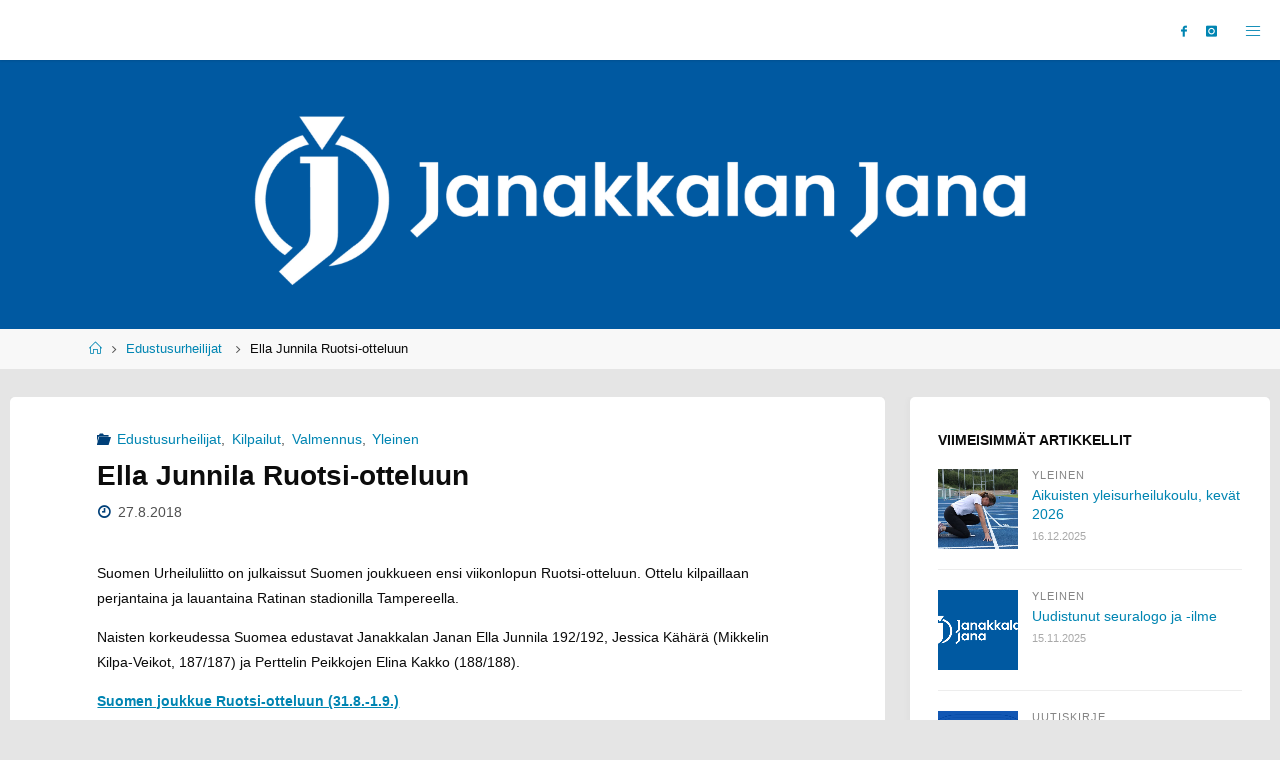

--- FILE ---
content_type: text/html; charset=UTF-8
request_url: https://www.janakkalanjana.info/ella-junnila-ruotsi-otteluun/
body_size: 15242
content:
<!DOCTYPE html>
<html lang="fi">
<head>
<meta name="viewport" content="width=device-width, user-scalable=yes, initial-scale=1.0">
<meta http-equiv="X-UA-Compatible" content="IE=edge" /><meta charset="UTF-8">
<link rel="profile" href="http://gmpg.org/xfn/11">
<title>Ella Junnila Ruotsi-otteluun &#8211; Janakkalan Jana ry Yleisurheilu</title>
<meta name='robots' content='max-image-preview:large' />
<link rel='dns-prefetch' href='//stats.wp.com' />
<link rel='dns-prefetch' href='//fonts.googleapis.com' />
<link rel="alternate" type="application/rss+xml" title="Janakkalan Jana ry Yleisurheilu &raquo; syöte" href="https://www.janakkalanjana.info/feed/" />
<link rel="alternate" type="application/rss+xml" title="Janakkalan Jana ry Yleisurheilu &raquo; kommenttien syöte" href="https://www.janakkalanjana.info/comments/feed/" />
<script id="wpp-js" src="https://www.janakkalanjana.info/wp-content/plugins/wordpress-popular-posts/assets/js/wpp.min.js?ver=7.3.6" data-sampling="0" data-sampling-rate="100" data-api-url="https://www.janakkalanjana.info/wp-json/wordpress-popular-posts" data-post-id="2238" data-token="7de00e40f5" data-lang="0" data-debug="0"></script>
<link rel="alternate" title="oEmbed (JSON)" type="application/json+oembed" href="https://www.janakkalanjana.info/wp-json/oembed/1.0/embed?url=https%3A%2F%2Fwww.janakkalanjana.info%2Fella-junnila-ruotsi-otteluun%2F" />
<link rel="alternate" title="oEmbed (XML)" type="text/xml+oembed" href="https://www.janakkalanjana.info/wp-json/oembed/1.0/embed?url=https%3A%2F%2Fwww.janakkalanjana.info%2Fella-junnila-ruotsi-otteluun%2F&#038;format=xml" />
<style id='wp-img-auto-sizes-contain-inline-css'>
img:is([sizes=auto i],[sizes^="auto," i]){contain-intrinsic-size:3000px 1500px}
/*# sourceURL=wp-img-auto-sizes-contain-inline-css */
</style>
<link rel='stylesheet' id='fluidaplus-shortcodes-css' href='https://www.janakkalanjana.info/wp-content/themes/fluida-plus/plus/resources/shortcodes.css?ver=1.8.8' media='all' />
<link rel='stylesheet' id='dashicons-css' href='https://www.janakkalanjana.info/wp-includes/css/dashicons.min.css?ver=6.9' media='all' />
<link rel='stylesheet' id='post-views-counter-frontend-css' href='https://www.janakkalanjana.info/wp-content/plugins/post-views-counter/css/frontend.css?ver=1.7.0' media='all' />
<style id='wp-emoji-styles-inline-css'>

	img.wp-smiley, img.emoji {
		display: inline !important;
		border: none !important;
		box-shadow: none !important;
		height: 1em !important;
		width: 1em !important;
		margin: 0 0.07em !important;
		vertical-align: -0.1em !important;
		background: none !important;
		padding: 0 !important;
	}
/*# sourceURL=wp-emoji-styles-inline-css */
</style>
<style id='wp-block-library-inline-css'>
:root{--wp-block-synced-color:#7a00df;--wp-block-synced-color--rgb:122,0,223;--wp-bound-block-color:var(--wp-block-synced-color);--wp-editor-canvas-background:#ddd;--wp-admin-theme-color:#007cba;--wp-admin-theme-color--rgb:0,124,186;--wp-admin-theme-color-darker-10:#006ba1;--wp-admin-theme-color-darker-10--rgb:0,107,160.5;--wp-admin-theme-color-darker-20:#005a87;--wp-admin-theme-color-darker-20--rgb:0,90,135;--wp-admin-border-width-focus:2px}@media (min-resolution:192dpi){:root{--wp-admin-border-width-focus:1.5px}}.wp-element-button{cursor:pointer}:root .has-very-light-gray-background-color{background-color:#eee}:root .has-very-dark-gray-background-color{background-color:#313131}:root .has-very-light-gray-color{color:#eee}:root .has-very-dark-gray-color{color:#313131}:root .has-vivid-green-cyan-to-vivid-cyan-blue-gradient-background{background:linear-gradient(135deg,#00d084,#0693e3)}:root .has-purple-crush-gradient-background{background:linear-gradient(135deg,#34e2e4,#4721fb 50%,#ab1dfe)}:root .has-hazy-dawn-gradient-background{background:linear-gradient(135deg,#faaca8,#dad0ec)}:root .has-subdued-olive-gradient-background{background:linear-gradient(135deg,#fafae1,#67a671)}:root .has-atomic-cream-gradient-background{background:linear-gradient(135deg,#fdd79a,#004a59)}:root .has-nightshade-gradient-background{background:linear-gradient(135deg,#330968,#31cdcf)}:root .has-midnight-gradient-background{background:linear-gradient(135deg,#020381,#2874fc)}:root{--wp--preset--font-size--normal:16px;--wp--preset--font-size--huge:42px}.has-regular-font-size{font-size:1em}.has-larger-font-size{font-size:2.625em}.has-normal-font-size{font-size:var(--wp--preset--font-size--normal)}.has-huge-font-size{font-size:var(--wp--preset--font-size--huge)}:root .has-text-align-center{text-align:center}:root .has-text-align-left{text-align:left}:root .has-text-align-right{text-align:right}.has-fit-text{white-space:nowrap!important}#end-resizable-editor-section{display:none}.aligncenter{clear:both}.items-justified-left{justify-content:flex-start}.items-justified-center{justify-content:center}.items-justified-right{justify-content:flex-end}.items-justified-space-between{justify-content:space-between}.screen-reader-text{word-wrap:normal!important;border:0;clip-path:inset(50%);height:1px;margin:-1px;overflow:hidden;padding:0;position:absolute;width:1px}.screen-reader-text:focus{background-color:#ddd;clip-path:none;color:#444;display:block;font-size:1em;height:auto;left:5px;line-height:normal;padding:15px 23px 14px;text-decoration:none;top:5px;width:auto;z-index:100000}html :where(.has-border-color){border-style:solid}html :where([style*=border-top-color]){border-top-style:solid}html :where([style*=border-right-color]){border-right-style:solid}html :where([style*=border-bottom-color]){border-bottom-style:solid}html :where([style*=border-left-color]){border-left-style:solid}html :where([style*=border-width]){border-style:solid}html :where([style*=border-top-width]){border-top-style:solid}html :where([style*=border-right-width]){border-right-style:solid}html :where([style*=border-bottom-width]){border-bottom-style:solid}html :where([style*=border-left-width]){border-left-style:solid}html :where(img[class*=wp-image-]){height:auto;max-width:100%}:where(figure){margin:0 0 1em}html :where(.is-position-sticky){--wp-admin--admin-bar--position-offset:var(--wp-admin--admin-bar--height,0px)}@media screen and (max-width:600px){html :where(.is-position-sticky){--wp-admin--admin-bar--position-offset:0px}}

/*# sourceURL=wp-block-library-inline-css */
</style><style id='global-styles-inline-css'>
:root{--wp--preset--aspect-ratio--square: 1;--wp--preset--aspect-ratio--4-3: 4/3;--wp--preset--aspect-ratio--3-4: 3/4;--wp--preset--aspect-ratio--3-2: 3/2;--wp--preset--aspect-ratio--2-3: 2/3;--wp--preset--aspect-ratio--16-9: 16/9;--wp--preset--aspect-ratio--9-16: 9/16;--wp--preset--color--black: #000000;--wp--preset--color--cyan-bluish-gray: #abb8c3;--wp--preset--color--white: #ffffff;--wp--preset--color--pale-pink: #f78da7;--wp--preset--color--vivid-red: #cf2e2e;--wp--preset--color--luminous-vivid-orange: #ff6900;--wp--preset--color--luminous-vivid-amber: #fcb900;--wp--preset--color--light-green-cyan: #7bdcb5;--wp--preset--color--vivid-green-cyan: #00d084;--wp--preset--color--pale-cyan-blue: #8ed1fc;--wp--preset--color--vivid-cyan-blue: #0693e3;--wp--preset--color--vivid-purple: #9b51e0;--wp--preset--color--accent-1: #0085b2;--wp--preset--color--accent-2: #004079;--wp--preset--color--headings: #333;--wp--preset--color--sitetext: #0c0c0c;--wp--preset--color--sitebg: #fff;--wp--preset--gradient--vivid-cyan-blue-to-vivid-purple: linear-gradient(135deg,rgb(6,147,227) 0%,rgb(155,81,224) 100%);--wp--preset--gradient--light-green-cyan-to-vivid-green-cyan: linear-gradient(135deg,rgb(122,220,180) 0%,rgb(0,208,130) 100%);--wp--preset--gradient--luminous-vivid-amber-to-luminous-vivid-orange: linear-gradient(135deg,rgb(252,185,0) 0%,rgb(255,105,0) 100%);--wp--preset--gradient--luminous-vivid-orange-to-vivid-red: linear-gradient(135deg,rgb(255,105,0) 0%,rgb(207,46,46) 100%);--wp--preset--gradient--very-light-gray-to-cyan-bluish-gray: linear-gradient(135deg,rgb(238,238,238) 0%,rgb(169,184,195) 100%);--wp--preset--gradient--cool-to-warm-spectrum: linear-gradient(135deg,rgb(74,234,220) 0%,rgb(151,120,209) 20%,rgb(207,42,186) 40%,rgb(238,44,130) 60%,rgb(251,105,98) 80%,rgb(254,248,76) 100%);--wp--preset--gradient--blush-light-purple: linear-gradient(135deg,rgb(255,206,236) 0%,rgb(152,150,240) 100%);--wp--preset--gradient--blush-bordeaux: linear-gradient(135deg,rgb(254,205,165) 0%,rgb(254,45,45) 50%,rgb(107,0,62) 100%);--wp--preset--gradient--luminous-dusk: linear-gradient(135deg,rgb(255,203,112) 0%,rgb(199,81,192) 50%,rgb(65,88,208) 100%);--wp--preset--gradient--pale-ocean: linear-gradient(135deg,rgb(255,245,203) 0%,rgb(182,227,212) 50%,rgb(51,167,181) 100%);--wp--preset--gradient--electric-grass: linear-gradient(135deg,rgb(202,248,128) 0%,rgb(113,206,126) 100%);--wp--preset--gradient--midnight: linear-gradient(135deg,rgb(2,3,129) 0%,rgb(40,116,252) 100%);--wp--preset--font-size--small: 8px;--wp--preset--font-size--medium: 20px;--wp--preset--font-size--large: 22px;--wp--preset--font-size--x-large: 42px;--wp--preset--font-size--normal: 14px;--wp--preset--font-size--larger: 35px;--wp--preset--spacing--20: 0.44rem;--wp--preset--spacing--30: 0.67rem;--wp--preset--spacing--40: 1rem;--wp--preset--spacing--50: 1.5rem;--wp--preset--spacing--60: 2.25rem;--wp--preset--spacing--70: 3.38rem;--wp--preset--spacing--80: 5.06rem;--wp--preset--shadow--natural: 6px 6px 9px rgba(0, 0, 0, 0.2);--wp--preset--shadow--deep: 12px 12px 50px rgba(0, 0, 0, 0.4);--wp--preset--shadow--sharp: 6px 6px 0px rgba(0, 0, 0, 0.2);--wp--preset--shadow--outlined: 6px 6px 0px -3px rgb(255, 255, 255), 6px 6px rgb(0, 0, 0);--wp--preset--shadow--crisp: 6px 6px 0px rgb(0, 0, 0);}:where(.is-layout-flex){gap: 0.5em;}:where(.is-layout-grid){gap: 0.5em;}body .is-layout-flex{display: flex;}.is-layout-flex{flex-wrap: wrap;align-items: center;}.is-layout-flex > :is(*, div){margin: 0;}body .is-layout-grid{display: grid;}.is-layout-grid > :is(*, div){margin: 0;}:where(.wp-block-columns.is-layout-flex){gap: 2em;}:where(.wp-block-columns.is-layout-grid){gap: 2em;}:where(.wp-block-post-template.is-layout-flex){gap: 1.25em;}:where(.wp-block-post-template.is-layout-grid){gap: 1.25em;}.has-black-color{color: var(--wp--preset--color--black) !important;}.has-cyan-bluish-gray-color{color: var(--wp--preset--color--cyan-bluish-gray) !important;}.has-white-color{color: var(--wp--preset--color--white) !important;}.has-pale-pink-color{color: var(--wp--preset--color--pale-pink) !important;}.has-vivid-red-color{color: var(--wp--preset--color--vivid-red) !important;}.has-luminous-vivid-orange-color{color: var(--wp--preset--color--luminous-vivid-orange) !important;}.has-luminous-vivid-amber-color{color: var(--wp--preset--color--luminous-vivid-amber) !important;}.has-light-green-cyan-color{color: var(--wp--preset--color--light-green-cyan) !important;}.has-vivid-green-cyan-color{color: var(--wp--preset--color--vivid-green-cyan) !important;}.has-pale-cyan-blue-color{color: var(--wp--preset--color--pale-cyan-blue) !important;}.has-vivid-cyan-blue-color{color: var(--wp--preset--color--vivid-cyan-blue) !important;}.has-vivid-purple-color{color: var(--wp--preset--color--vivid-purple) !important;}.has-black-background-color{background-color: var(--wp--preset--color--black) !important;}.has-cyan-bluish-gray-background-color{background-color: var(--wp--preset--color--cyan-bluish-gray) !important;}.has-white-background-color{background-color: var(--wp--preset--color--white) !important;}.has-pale-pink-background-color{background-color: var(--wp--preset--color--pale-pink) !important;}.has-vivid-red-background-color{background-color: var(--wp--preset--color--vivid-red) !important;}.has-luminous-vivid-orange-background-color{background-color: var(--wp--preset--color--luminous-vivid-orange) !important;}.has-luminous-vivid-amber-background-color{background-color: var(--wp--preset--color--luminous-vivid-amber) !important;}.has-light-green-cyan-background-color{background-color: var(--wp--preset--color--light-green-cyan) !important;}.has-vivid-green-cyan-background-color{background-color: var(--wp--preset--color--vivid-green-cyan) !important;}.has-pale-cyan-blue-background-color{background-color: var(--wp--preset--color--pale-cyan-blue) !important;}.has-vivid-cyan-blue-background-color{background-color: var(--wp--preset--color--vivid-cyan-blue) !important;}.has-vivid-purple-background-color{background-color: var(--wp--preset--color--vivid-purple) !important;}.has-black-border-color{border-color: var(--wp--preset--color--black) !important;}.has-cyan-bluish-gray-border-color{border-color: var(--wp--preset--color--cyan-bluish-gray) !important;}.has-white-border-color{border-color: var(--wp--preset--color--white) !important;}.has-pale-pink-border-color{border-color: var(--wp--preset--color--pale-pink) !important;}.has-vivid-red-border-color{border-color: var(--wp--preset--color--vivid-red) !important;}.has-luminous-vivid-orange-border-color{border-color: var(--wp--preset--color--luminous-vivid-orange) !important;}.has-luminous-vivid-amber-border-color{border-color: var(--wp--preset--color--luminous-vivid-amber) !important;}.has-light-green-cyan-border-color{border-color: var(--wp--preset--color--light-green-cyan) !important;}.has-vivid-green-cyan-border-color{border-color: var(--wp--preset--color--vivid-green-cyan) !important;}.has-pale-cyan-blue-border-color{border-color: var(--wp--preset--color--pale-cyan-blue) !important;}.has-vivid-cyan-blue-border-color{border-color: var(--wp--preset--color--vivid-cyan-blue) !important;}.has-vivid-purple-border-color{border-color: var(--wp--preset--color--vivid-purple) !important;}.has-vivid-cyan-blue-to-vivid-purple-gradient-background{background: var(--wp--preset--gradient--vivid-cyan-blue-to-vivid-purple) !important;}.has-light-green-cyan-to-vivid-green-cyan-gradient-background{background: var(--wp--preset--gradient--light-green-cyan-to-vivid-green-cyan) !important;}.has-luminous-vivid-amber-to-luminous-vivid-orange-gradient-background{background: var(--wp--preset--gradient--luminous-vivid-amber-to-luminous-vivid-orange) !important;}.has-luminous-vivid-orange-to-vivid-red-gradient-background{background: var(--wp--preset--gradient--luminous-vivid-orange-to-vivid-red) !important;}.has-very-light-gray-to-cyan-bluish-gray-gradient-background{background: var(--wp--preset--gradient--very-light-gray-to-cyan-bluish-gray) !important;}.has-cool-to-warm-spectrum-gradient-background{background: var(--wp--preset--gradient--cool-to-warm-spectrum) !important;}.has-blush-light-purple-gradient-background{background: var(--wp--preset--gradient--blush-light-purple) !important;}.has-blush-bordeaux-gradient-background{background: var(--wp--preset--gradient--blush-bordeaux) !important;}.has-luminous-dusk-gradient-background{background: var(--wp--preset--gradient--luminous-dusk) !important;}.has-pale-ocean-gradient-background{background: var(--wp--preset--gradient--pale-ocean) !important;}.has-electric-grass-gradient-background{background: var(--wp--preset--gradient--electric-grass) !important;}.has-midnight-gradient-background{background: var(--wp--preset--gradient--midnight) !important;}.has-small-font-size{font-size: var(--wp--preset--font-size--small) !important;}.has-medium-font-size{font-size: var(--wp--preset--font-size--medium) !important;}.has-large-font-size{font-size: var(--wp--preset--font-size--large) !important;}.has-x-large-font-size{font-size: var(--wp--preset--font-size--x-large) !important;}
/*# sourceURL=global-styles-inline-css */
</style>

<style id='classic-theme-styles-inline-css'>
.wp-block-button__link{background-color:#32373c;border-radius:9999px;box-shadow:none;color:#fff;font-size:1.125em;padding:calc(.667em + 2px) calc(1.333em + 2px);text-decoration:none}.wp-block-file__button{background:#32373c;color:#fff}.wp-block-accordion-heading{margin:0}.wp-block-accordion-heading__toggle{background-color:inherit!important;color:inherit!important}.wp-block-accordion-heading__toggle:not(:focus-visible){outline:none}.wp-block-accordion-heading__toggle:focus,.wp-block-accordion-heading__toggle:hover{background-color:inherit!important;border:none;box-shadow:none;color:inherit;padding:var(--wp--preset--spacing--20,1em) 0;text-decoration:none}.wp-block-accordion-heading__toggle:focus-visible{outline:auto;outline-offset:0}
/*# sourceURL=https://www.janakkalanjana.info/wp-content/plugins/gutenberg/build/styles/block-library/classic.css */
</style>
<link rel='stylesheet' id='bu-navigation-block-frontend-style-css' href='https://www.janakkalanjana.info/wp-content/plugins/bu-navigation/src/block-frontend.css?ver=1.3.4' media='all' />
<link rel='stylesheet' id='contact-form-7-css' href='https://www.janakkalanjana.info/wp-content/plugins/contact-form-7/includes/css/styles.css?ver=6.1.4' media='all' />
<link rel='stylesheet' id='page-list-style-css' href='https://www.janakkalanjana.info/wp-content/plugins/page-list/css/page-list.css?ver=5.9' media='all' />
<link rel='stylesheet' id='wc-shortcodes-style-css' href='https://www.janakkalanjana.info/wp-content/plugins/wc-shortcodes/public/assets/css/style.css?ver=3.46' media='all' />
<link rel='stylesheet' id='wordpress-popular-posts-css-css' href='https://www.janakkalanjana.info/wp-content/plugins/wordpress-popular-posts/assets/css/wpp.css?ver=7.3.6' media='all' />
<link rel='stylesheet' id='fluida-themefonts-css' href='https://www.janakkalanjana.info/wp-content/themes/fluida-plus/resources/fonts/fontfaces.css?ver=1.8.8' media='all' />
<link rel='stylesheet' id='fluida-googlefonts-css' href='//fonts.googleapis.com/css?family=Open+Sans+Condensed%3A300%7COpen+Sans+Condensed%3A700%2C300&#038;ver=1.8.8' media='all' />
<link rel='stylesheet' id='fluida-main-css' href='https://www.janakkalanjana.info/wp-content/themes/fluida-plus/style.css?ver=1.8.8' media='all' />
<style id='fluida-main-inline-css'>
 #site-header-main-inside, #container, #colophon-inside, #footer-inside, #breadcrumbs-container-inside, #wp-custom-header { margin: 0 auto; max-width: 1920px; } #site-header-main { left: 0; right: 0; } #primary { width: 280px; } #secondary { width: 360px; } #container.one-column { } #container.two-columns-right #secondary { float: right; } #container.two-columns-right .main, .two-columns-right #breadcrumbs { width: calc( 98% - 360px ); float: left; } #container.two-columns-left #primary { float: left; } #container.two-columns-left .main, .two-columns-left #breadcrumbs { width: calc( 98% - 280px ); float: right; } #container.three-columns-right #primary, #container.three-columns-left #primary, #container.three-columns-sided #primary { float: left; } #container.three-columns-right #secondary, #container.three-columns-left #secondary, #container.three-columns-sided #secondary { float: left; } #container.three-columns-right #primary, #container.three-columns-left #secondary { margin-left: 2%; margin-right: 2%; } #container.three-columns-right .main, .three-columns-right #breadcrumbs { width: calc( 96% - 640px ); float: left; } #container.three-columns-left .main, .three-columns-left #breadcrumbs { width: calc( 96% - 640px ); float: right; } #container.three-columns-sided #secondary { float: right; } #container.three-columns-sided .main, .three-columns-sided #breadcrumbs { width: calc( 96% - 640px ); float: right; margin: 0 calc( 2% + 360px ) 0 -1920px; } #site-text { clip: rect(1px, 1px, 1px, 1px); height: 1px; overflow: hidden; position: absolute !important; width: 1px; word-wrap: normal !important; } html { font-family: Geneva, sans-serif; font-size: 14px; font-weight: 400; line-height: 1.8; } #site-title { font-family: Geneva, sans-serif; font-size: 130%; font-weight: 300; } #access ul li a { font-family: Open Sans Condensed; font-size: 115%; font-weight: 700; } #access i.search-icon { ; } .widget-title { font-family: Geneva, sans-serif; font-size: 100%; font-weight: 700; } .widget-container { font-family: Geneva, sans-serif; font-size: 100%; font-weight: 300; } .entry-title, #reply-title, .woocommerce .main .page-title, .woocommerce .main .entry-title { font-family: Geneva, sans-serif; font-size: 200%; font-weight: 700; } .content-masonry .entry-title { font-size: 150%; } h1 { font-size: 3.495em; } h2 { font-size: 3.09em; } h3 { font-size: 2.685em; } h4 { font-size: 2.28em; } h5 { font-size: 1.875em; } h6 { font-size: 1.47em; } h1, h2, h3, h4, h5, h6 { font-family: Geneva, sans-serif; font-weight: 700; } .lp-staticslider .staticslider-caption-title, .seriousslider.seriousslider-theme .seriousslider-caption-title { font-family: Geneva, sans-serif; } body { color: #0c0c0c; background-color: #e5e5e5; } #site-header-main, #site-header-main-inside, #access ul li a, #access ul ul, #access::after { background-color: #ffffff; } #access .menu-main-search .searchform { border-color: #004079; background-color: #004079; } .menu-search-animated .searchform input[type="search"], .menu-search-animated .searchform input[type="search"]:focus { color: #ffffff; } #header a { color: #0085b2; } #access > div > ul > li, #access > div > ul > li > a { color: #004079; } #access ul.sub-menu li a, #access ul.children li a { color: #004079; } #access ul.sub-menu li:hover > a, #access ul.children li:hover > a { background-color: rgba(0,64,121,0.1); } #access > div > ul > li:hover > a { color: #ffffff; } #access ul > li.current_page_item > a, #access ul > li.current-menu-item > a, #access ul > li.current_page_ancestor > a, #access ul > li.current-menu-ancestor > a, #access .sub-menu, #access .children { border-top-color: #004079; } #access ul ul ul { border-left-color: rgba(0,64,121,0.5); } #access > div > ul > li:hover > a { background-color: #004079; } #access ul.children > li.current_page_item > a, #access ul.sub-menu > li.current-menu-item > a, #access ul.children > li.current_page_ancestor > a, #access ul.sub-menu > li.current-menu-ancestor > a { border-color: #004079; } .searchform .searchsubmit, .searchform:hover input[type="search"], .searchform input[type="search"]:focus { color: #fff; background-color: transparent; } .searchform::after, .searchform input[type="search"]:focus, .searchform .searchsubmit:hover { background-color: #0085b2; } article.hentry, #primary, .searchform, .main > div:not(#content-masonry), .main > header, .main > nav#nav-below, .pagination span, .pagination a, #nav-old-below .nav-previous, #nav-old-below .nav-next { background-color: #fff; } #breadcrumbs-container { background-color: #f8f8f8;} #secondary { background-color: #ffffff; } #colophon, #footer { background-color: #004079; color: #000000; } span.entry-format { color: #0085b2; } .format-aside { border-top-color: #e5e5e5; } article.hentry .post-thumbnail-container { background-color: rgba(12,12,12,0.15); } .entry-content blockquote::before, .entry-content blockquote::after { color: rgba(12,12,12,0.1); } .entry-content h1, .entry-content h2, .entry-content h3, .entry-content h4, .lp-text-content h1, .lp-text-content h2, .lp-text-content h3, .lp-text-content h4 { color: #333; } a { color: #0085b2; } a:hover, .entry-meta span a:hover, .comments-link a:hover { color: #004079; } #footer a, .page-title strong { color: #0085b2; } #footer a:hover, #site-title a:hover span { color: #004079; } #access > div > ul > li.menu-search-animated:hover i { color: #ffffff; } .continue-reading-link { color: #fff; background-color: #004079} .continue-reading-link:before { background-color: #0085b2} .continue-reading-link:hover { color: #fff; } header.pad-container { border-top-color: #0085b2; } article.sticky:after { background-color: rgba(0,133,178,1); } .socials a:before { color: #0085b2; } .socials a:hover:before { color: #004079; } .fluida-normalizedtags #content .tagcloud a { color: #fff; background-color: #0085b2; } .fluida-normalizedtags #content .tagcloud a:hover { background-color: #004079; } #toTop .icon-back2top:before { color: #0085b2; } #toTop:hover .icon-back2top:before { color: #004079; } .entry-meta .icon-metas:before { color: #004079; } .page-link a:hover { border-top-color: #004079; } #site-title span a span:nth-child(1) { background-color: #0085b2; color: #ffffff; width: 1.4em; margin-right: .1em; text-align: center; line-height: 1.4; font-weight: 300; } #site-title span a:hover span:nth-child(1) { background-color: #004079; } .fluida-caption-one .main .wp-caption .wp-caption-text { border-bottom-color: #eeeeee; } .fluida-caption-two .main .wp-caption .wp-caption-text { background-color: #f5f5f5; } .fluida-image-one .entry-content img[class*="align"], .fluida-image-one .entry-summary img[class*="align"], .fluida-image-two .entry-content img[class*='align'], .fluida-image-two .entry-summary img[class*='align'] { border-color: #eeeeee; } .fluida-image-five .entry-content img[class*='align'], .fluida-image-five .entry-summary img[class*='align'] { border-color: #0085b2; } /* diffs */ span.edit-link a.post-edit-link, span.edit-link a.post-edit-link:hover, span.edit-link .icon-edit:before { color: #515151; } .searchform { border-color: #ebebeb; } .entry-meta span, .entry-utility span, .entry-meta time, .comment-meta a, #breadcrumbs-nav .icon-angle-right::before, .footermenu ul li span.sep { color: #515151; } #footer { border-top-color: #002c65; } #colophon .widget-container:after { background-color: #002c65; } #commentform { max-width:650px;} code, .reply a:after, #nav-below .nav-previous a:before, #nav-below .nav-next a:before, .reply a:after { background-color: #eeeeee; } pre, .entry-meta .author, nav.sidebarmenu, .page-link > span, article .author-info, .comment-author, .commentlist .comment-body, .commentlist .pingback, nav.sidebarmenu li a { border-color: #eeeeee; } select, input[type], textarea { color: #0c0c0c; } button, input[type="button"], input[type="submit"], input[type="reset"] { background-color: #0085b2; color: #fff; } button:hover, input[type="button"]:hover, input[type="submit"]:hover, input[type="reset"]:hover { background-color: #004079; } select, input[type], textarea { border-color: #e9e9e9; } input[type]:hover, textarea:hover, select:hover, input[type]:focus, textarea:focus, select:focus { border-color: #cdcdcd; } hr { background-color: #e9e9e9; } #toTop { background-color: rgba(250,250,250,0.8) } /* gutenberg */ .wp-block-image.alignwide { margin-left: -15%; margin-right: -15%; } .wp-block-image.alignwide img { width: 130%; max-width: 130%; } .has-accent-1-color, .has-accent-1-color:hover { color: #0085b2; } .has-accent-2-color, .has-accent-2-color:hover { color: #004079; } .has-headings-color, .has-headings-color:hover { color: #333; } .has-sitetext-color, .has-sitetext-color:hover { color: #0c0c0c; } .has-sitebg-color, .has-sitebg-color:hover { color: #fff; } .has-accent-1-background-color { background-color: #0085b2; } .has-accent-2-background-color { background-color: #004079; } .has-headings-background-color { background-color: #333; } .has-sitetext-background-color { background-color: #0c0c0c; } .has-sitebg-background-color { background-color: #fff; } .has-small-font-size { font-size: 8px; } .has-regular-font-size { font-size: 14px; } .has-large-font-size { font-size: 22px; } .has-larger-font-size { font-size: 35px; } .has-huge-font-size { font-size: 35px; } /* woocommerce */ .woocommerce-page #respond input#submit.alt, .woocommerce a.button.alt, .woocommerce-page button.button.alt, .woocommerce input.button.alt, .woocommerce #respond input#submit, .woocommerce a.button, .woocommerce button.button, .woocommerce input.button { background-color: #0085b2; color: #fff; line-height: 1.8; } .woocommerce #respond input#submit:hover, .woocommerce a.button:hover, .woocommerce button.button:hover, .woocommerce input.button:hover { background-color: #22a7d4; color: #fff;} .woocommerce-page #respond input#submit.alt, .woocommerce a.button.alt, .woocommerce-page button.button.alt, .woocommerce input.button.alt { background-color: #004079; color: #fff; line-height: 1.8; } .woocommerce-page #respond input#submit.alt:hover, .woocommerce a.button.alt:hover, .woocommerce-page button.button.alt:hover, .woocommerce input.button.alt:hover { background-color: #22629b; color: #fff;} .woocommerce div.product .woocommerce-tabs ul.tabs li.active { border-bottom-color: #fff; } .woocommerce #respond input#submit.alt.disabled, .woocommerce #respond input#submit.alt.disabled:hover, .woocommerce #respond input#submit.alt:disabled, .woocommerce #respond input#submit.alt:disabled:hover, .woocommerce #respond input#submit.alt[disabled]:disabled, .woocommerce #respond input#submit.alt[disabled]:disabled:hover, .woocommerce a.button.alt.disabled, .woocommerce a.button.alt.disabled:hover, .woocommerce a.button.alt:disabled, .woocommerce a.button.alt:disabled:hover, .woocommerce a.button.alt[disabled]:disabled, .woocommerce a.button.alt[disabled]:disabled:hover, .woocommerce button.button.alt.disabled, .woocommerce button.button.alt.disabled:hover, .woocommerce button.button.alt:disabled, .woocommerce button.button.alt:disabled:hover, .woocommerce button.button.alt[disabled]:disabled, .woocommerce button.button.alt[disabled]:disabled:hover, .woocommerce input.button.alt.disabled, .woocommerce input.button.alt.disabled:hover, .woocommerce input.button.alt:disabled, .woocommerce input.button.alt:disabled:hover, .woocommerce input.button.alt[disabled]:disabled, .woocommerce input.button.alt[disabled]:disabled:hover { background-color: #004079; } .woocommerce ul.products li.product .price, .woocommerce div.product p.price, .woocommerce div.product span.price { color: #000000 } #add_payment_method #payment, .woocommerce-cart #payment, .woocommerce-checkout #payment { background: #f5f5f5; } /* mobile menu */ nav#mobile-menu { background-color: #ffffff; color: #004079;} #mobile-menu .menu-main-search input[type="search"] { color: #004079; } .main .entry-content, .main .entry-summary { text-align: Default; } .main p, .main ul, .main ol, .main dd, .main pre, .main hr { margin-bottom: 1em; } .main .entry-content p { text-indent: 0em; } .main a.post-featured-image { ; } #content { margin-top: 10px; } #content { padding-left: 10px; padding-right: 10px; } #header-widget-area { width: 33%; right: 10px; } .fluida-stripped-table .main thead th, .fluida-bordered-table .main thead th, .fluida-stripped-table .main td, .fluida-stripped-table .main th, .fluida-bordered-table .main th, .fluida-bordered-table .main td { border-color: #e9e9e9; } .fluida-clean-table .main th, .fluida-stripped-table .main tr:nth-child(even) td, .fluida-stripped-table .main tr:nth-child(even) th { background-color: #f6f6f6; } .fluida-cropped-featured .main .post-thumbnail-container { height: 350px; } .fluida-responsive-featured .main .post-thumbnail-container { max-height: 350px; height: auto; } article.hentry .article-inner, #breadcrumbs-nav, body.woocommerce.woocommerce-page #breadcrumbs-nav, #content-masonry article.hentry .article-inner, .pad-container { padding-left: 10%; padding-right: 10%; } .fluida-magazine-two.archive #breadcrumbs-nav, .fluida-magazine-two.archive .pad-container, .fluida-magazine-two.search #breadcrumbs-nav, .fluida-magazine-two.search .pad-container, .fluida-magazine-two.page-template-template-page-with-intro #breadcrumbs-nav, .fluida-magazine-two.page-template-template-page-with-intro .pad-container { padding-left: 5%; padding-right: 5%; } .fluida-magazine-three.archive #breadcrumbs-nav, .fluida-magazine-three.archive .pad-container, .fluida-magazine-three.search #breadcrumbs-nav, .fluida-magazine-three.search .pad-container, .fluida-magazine-three.page-template-template-page-with-intro #breadcrumbs-nav, .fluida-magazine-three.page-template-template-page-with-intro .pad-container { padding-left: 3.3333333333333%; padding-right: 3.3333333333333%; } #site-header-main { height:60px; } #sheader, .identity, #nav-toggle { height:60px; line-height:60px; } #access div > ul > li > a { line-height:58px; } #access .menu-main-search > a, #branding { height:60px; } .fluida-responsive-headerimage #masthead #header-image-main-inside { max-height: 403px; } .fluida-cropped-headerimage #masthead div.header-image { height: 403px; } #masthead #site-header-main { position: fixed; top: 0; box-shadow: 0 0 3px rgba(0,0,0,0.2); } #header-image-main { margin-top: 60px; } .fluida-landing-page .lp-blocks-inside, .fluida-landing-page .lp-boxes-inside, .fluida-landing-page .lp-text-inside, .fluida-landing-page .lp-posts-inside, .fluida-landing-page .lp-section-header { max-width: 1640px; } .seriousslider-theme .seriousslider-caption-buttons a:nth-child(2n+1), a.staticslider-button:nth-child(2n+1) { color: #0c0c0c; border-color: #fff; background-color: #fff; } .seriousslider-theme .seriousslider-caption-buttons a:nth-child(2n+1):hover, a.staticslider-button:nth-child(2n+1):hover { color: #fff; } .seriousslider-theme .seriousslider-caption-buttons a:nth-child(2n), a.staticslider-button:nth-child(2n) { border-color: #fff; color: #fff; } .seriousslider-theme .seriousslider-caption-buttons a:nth-child(2n):hover, .staticslider-button:nth-child(2n):hover { color: #0c0c0c; background-color: #fff; } .fluida-landing-page #header-image-main-inside { display: block; } .lp-blocks { ; } .lp-block > i::before { color: #0085b2; } .lp-block:hover i::before { color: #004079; } .lp-block i:after { background-color: #0085b2; } .lp-block:hover i:after { background-color: #004079; } .lp-block-text, .lp-boxes-static .lp-box-text, .lp-section-desc { color: #484848; } .lp-text { background-color: #FFF; } .lp-boxes-1 .lp-box .lp-box-image { height: 250px; } .lp-boxes-1.lp-boxes-animated .lp-box:hover .lp-box-text { max-height: 150px; } .lp-boxes-2 .lp-box .lp-box-image { height: 400px; } .lp-boxes-2.lp-boxes-animated .lp-box:hover .lp-box-text { max-height: 300px; } .lp-box-readmore { color: #0085b2; } .lp-boxes { ; } .lp-boxes .lp-box-overlay { background-color: rgba(0,133,178, 0.9); } .lpbox-rnd1 { background-color: #c8c8c8; } .lpbox-rnd2 { background-color: #c3c3c3; } .lpbox-rnd3 { background-color: #bebebe; } .lpbox-rnd4 { background-color: #b9b9b9; } .lpbox-rnd5 { background-color: #b4b4b4; } .lpbox-rnd6 { background-color: #afafaf; } .lpbox-rnd7 { background-color: #aaaaaa; } .lpbox-rnd8 { background-color: #a5a5a5; } /* Plus style */ /* Landing Page */ .lp-blocks1 { background-color: #f3f3f3; } .lp-blocks2 { } .lp-boxes-1 { background-color: #f8f8f8; } .lp-boxes-2 { background-color: #f8f8f8; } .lp-boxes-3 { } #lp-text-zero { background-color: #fff; } #lp-text-one { background-color: #fff; } #lp-text-two { background-color: #fff; } #lp-text-three { background-color: #fff; } #lp-text-four { background-color: #fff; } #lp-text-five { background-color: #fff; } #lp-text-six { background-color: #FFF; } .lp-portfolio { background-color: #fff; } .lp-blocks2 .lp-block i::before { color: #0085b2; border-color: #0085b2; } .lp-blocks2 .lp-block:hover i::before { background-color: #0085b2; } .lp-boxes-static2 .lp-box { background-color: #fff; } .lp-boxes.lp-boxes-animated2 .lp-box-overlay { background-color: rgba(0,64,121, 0.9); } .lp-boxes-3 .lp-box .lp-box-image { height: 300px; } .lp-boxes-3.lp-boxes-animated .lp-box:hover .lp-box-text { max-height: 200px; } .lp-text .lp-text-overlay + .lp-text-inside { color: #0c0c0c; } .lp-text.style-reverse .lp-text-overlay + .lp-text-inside { color: #8b8b8b; } /* Shortcodes */ .panel-title { font-family: Geneva, sans-serif; } .btn-primary, .label-primary { background: #0085b2; } .btn-secondary, .label-secondary { background: #004079; } .btn-primary:hover, .btn-primary:focus, .btn-primary.focus, .btn-primary:active, .btn-primary.active { background: #006390; } .btn-secondary:hover, .btn-secondary:focus, .btn-secondary.focus, .btn-secondary:active, .btn-secondary.active { background: #001e57; } .fontfamily-titles-font { font-family: Geneva, sans-serif; } .fontfamily-headings-font { font-family: Geneva, sans-serif; } /* Portfolio */ .single article.jetpack-portfolio .entry-meta { background-color: #f5f5f5 } .jetpack-portfolio-shortcode .portfolio-entry .portfolio-entry-meta > div:last-child { border-color: #eeeeee; } #portfolio-filter > a, #portfolio-filter > a:after { color: #3f3f3f; } #portfolio-filter > a.active { color: #0085b2; } /* Widgets */ .widget-area .cryout-wtabs-nav { border-color: #0085b2; } ul.cryout-wtabs-nav li.active a { background-color: #0085b2; } /* Team Members */ .tmm .tmm_member { background-color: #f5f5f5; } @media (min-width: 800px) and (max-width: 1280px) { .cryout #access { display: none; } .cryout #nav-toggle { display: block; } .cryout #sheader { margin-left: 0; margin-right: 2em; } } /* end Plus style */ 
/*# sourceURL=fluida-main-inline-css */
</style>
<link rel='stylesheet' id='slb_core-css' href='https://www.janakkalanjana.info/wp-content/plugins/simple-lightbox/client/css/app.css?ver=2.9.4' media='all' />
<link rel='stylesheet' id='cryout-serious-slider-style-css' href='https://www.janakkalanjana.info/wp-content/plugins/cryout-serious-slider/resources/style.css?ver=1.2.7' media='all' />
<link rel='stylesheet' id='tmm-css' href='https://www.janakkalanjana.info/wp-content/plugins/team-members/inc/css/tmm_style.css?ver=6.9' media='all' />
<link rel='stylesheet' id='wordpresscanvas-font-awesome-css' href='https://www.janakkalanjana.info/wp-content/plugins/wc-shortcodes/public/assets/css/font-awesome.min.css?ver=4.7.0' media='all' />
<script src="https://www.janakkalanjana.info/wp-includes/js/jquery/jquery.min.js?ver=3.7.1" id="jquery-core-js"></script>
<script src="https://www.janakkalanjana.info/wp-includes/js/jquery/jquery-migrate.min.js?ver=3.4.1" id="jquery-migrate-js"></script>
<script src="https://www.janakkalanjana.info/wp-content/themes/fluida-plus/plus/resources/shortcodes.js?ver=1.8.8" id="fluidaplus-shortcodes-js"></script>
<script src="https://www.janakkalanjana.info/wp-content/plugins/cryout-serious-slider/resources/jquery.mobile.custom.min.js?ver=1.2.7" id="cryout-serious-slider-jquerymobile-js"></script>
<script src="https://www.janakkalanjana.info/wp-content/plugins/cryout-serious-slider/resources/slider.js?ver=1.2.7" id="cryout-serious-slider-script-js"></script>
<link rel="https://api.w.org/" href="https://www.janakkalanjana.info/wp-json/" /><link rel="alternate" title="JSON" type="application/json" href="https://www.janakkalanjana.info/wp-json/wp/v2/posts/2238" /><link rel="EditURI" type="application/rsd+xml" title="RSD" href="https://www.janakkalanjana.info/xmlrpc.php?rsd" />
<meta name="generator" content="WordPress 6.9" />
<link rel="canonical" href="https://www.janakkalanjana.info/ella-junnila-ruotsi-otteluun/" />
<link rel='shortlink' href='https://www.janakkalanjana.info/?p=2238' />

		<!-- GA Google Analytics @ https://m0n.co/ga -->
		<script>
			(function(i,s,o,g,r,a,m){i['GoogleAnalyticsObject']=r;i[r]=i[r]||function(){
			(i[r].q=i[r].q||[]).push(arguments)},i[r].l=1*new Date();a=s.createElement(o),
			m=s.getElementsByTagName(o)[0];a.async=1;a.src=g;m.parentNode.insertBefore(a,m)
			})(window,document,'script','https://www.google-analytics.com/analytics.js','ga');
			ga('create', 'UA-116786987-1', 'auto');
			ga('send', 'pageview');
		</script>

		<style>img#wpstats{display:none}</style>
		            <style id="wpp-loading-animation-styles">@-webkit-keyframes bgslide{from{background-position-x:0}to{background-position-x:-200%}}@keyframes bgslide{from{background-position-x:0}to{background-position-x:-200%}}.wpp-widget-block-placeholder,.wpp-shortcode-placeholder{margin:0 auto;width:60px;height:3px;background:#dd3737;background:linear-gradient(90deg,#dd3737 0%,#571313 10%,#dd3737 100%);background-size:200% auto;border-radius:3px;-webkit-animation:bgslide 1s infinite linear;animation:bgslide 1s infinite linear}</style>
            <link rel="icon" href="https://www.janakkalanjana.info/wp-content/uploads/Janakkalan-Jana_Logo_merkki_sin-496x512.jpg" sizes="32x32" />
<link rel="icon" href="https://www.janakkalanjana.info/wp-content/uploads/Janakkalan-Jana_Logo_merkki_sin.jpg" sizes="192x192" />
<link rel="apple-touch-icon" href="https://www.janakkalanjana.info/wp-content/uploads/Janakkalan-Jana_Logo_merkki_sin.jpg" />
<meta name="msapplication-TileImage" content="https://www.janakkalanjana.info/wp-content/uploads/Janakkalan-Jana_Logo_merkki_sin.jpg" />
		<style id="wp-custom-css">
			#access a > span {
	text-transform: none;
}

body #colophon {
    background: white;
}

#nav-toggle span:before {
	font-size: 18px;
	font-family: "fluida-blocks";
}

span.wpcf7-list-item { 
    display: block; 
}

#access ul ul {
    display: none;
    position: absolute;
    z-index: -1;
    clear: both;
    margin-left: 0;
    min-width: 100%;
    border-top: 2px solid transparent;
    box-shadow: 0 0 .5em .1em rgba(0, 0, 0, .05);
}		</style>
		</head>

<body class="wp-singular post-template-default single single-post postid-2238 single-format-standard wp-embed-responsive wp-theme-fluida-plus wc-shortcodes-font-awesome-enabled fluida-image-none fluida-caption-two fluida-totop-normal fluida-stripped-table fluida-fixed-menu fluida-menu-center fluida-responsive-headerimage fluida-responsive-featured fluida-magazine-three fluida-magazine-layout fluida-comhide-in-posts fluida-comhide-in-pages fluida-comment-placeholder fluida-elementshadow fluida-elementradius fluida-normalizedtags fluida-article-animation-fade" itemscope itemtype="http://schema.org/WebPage">
			<a class="skip-link screen-reader-text" href="#main" title="Skip to content"> Skip to content </a>
			<div id="site-wrapper">

	<header id="masthead" class="cryout"  itemscope itemtype="http://schema.org/WPHeader">

		<div id="site-header-main">
			<div id="site-header-main-inside">

								<nav id="mobile-menu">
					<div><ul id="mobile-nav" class=""><li id="menu-item-7772" class="menu-item menu-item-type-custom menu-item-object-custom menu-item-home menu-item-7772"><a href="https://www.janakkalanjana.info/"><span>ETUSIVU</span></a></li>
<li id="menu-item-7784" class="menu-item menu-item-type-post_type menu-item-object-page menu-item-has-children menu-item-7784"><a href="https://www.janakkalanjana.info/seura/"><span>SEURA</span></a>
<ul class="sub-menu">
	<li id="menu-item-7930" class="menu-item menu-item-type-post_type menu-item-object-page menu-item-7930"><a href="https://www.janakkalanjana.info/seura/yhteystiedot/"><span>Yhteystiedot</span></a></li>
	<li id="menu-item-7937" class="menu-item menu-item-type-custom menu-item-object-custom menu-item-7937"><a href="https://janakkalanjana.fi/liity-jaseneksi/"><span>Liity jäseneksi</span></a></li>
	<li id="menu-item-7933" class="menu-item menu-item-type-post_type menu-item-object-page menu-item-7933"><a href="https://www.janakkalanjana.info/seura/seura-asut/"><span>Seura-asut</span></a></li>
	<li id="menu-item-7934" class="menu-item menu-item-type-post_type menu-item-object-page menu-item-7934"><a href="https://www.janakkalanjana.info/seura/seuraennatykset/"><span>Seuraennätykset</span></a></li>
	<li id="menu-item-7935" class="menu-item menu-item-type-post_type menu-item-object-page menu-item-7935"><a href="https://www.janakkalanjana.info/seura/seuranpistekilpailut/"><span>Seuran pistekilpailut</span></a></li>
</ul>
</li>
<li id="menu-item-7782" class="menu-item menu-item-type-post_type menu-item-object-page menu-item-7782"><a href="https://www.janakkalanjana.info/toiminta/"><span>TOIMINTA</span></a></li>
<li id="menu-item-7781" class="menu-item menu-item-type-post_type menu-item-object-page menu-item-7781"><a href="https://www.janakkalanjana.info/edustusurheilijat/"><span>EDUSTUSURHEILIJAT</span></a></li>
<li id="menu-item-7922" class="menu-item menu-item-type-post_type menu-item-object-page menu-item-7922"><a href="https://www.janakkalanjana.info/kilpailut/"><span>KILPAILUT</span></a></li>
<li id="menu-item-7780" class="menu-item menu-item-type-post_type menu-item-object-page menu-item-7780"><a href="https://www.janakkalanjana.info/vapaaehtoistoiminta/"><span>VAPAAEHTOISET</span></a></li>
<li id="menu-item-7939" class="menu-item menu-item-type-post_type menu-item-object-page menu-item-7939"><a href="https://www.janakkalanjana.info/ukk/"><span>UKK</span></a></li>
<li class='menu-main-search menu-search-animated'>
			<a role='link' href><i class='search-icon'></i><span class='screen-reader-text'>Search</span></a>
<form role="search" method="get" class="searchform" action="https://www.janakkalanjana.info/">
	<label>
		<span class="screen-reader-text">Search for:</span>
		<input type="search" class="s" placeholder="Search" value="" name="s" />
	</label>
	<button type="submit" class="searchsubmit"><span class="screen-reader-text">Search</span><i class="blicon-magnifier"></i></button>
</form>

		</li></ul></div>					<button id="nav-cancel"><i class="blicon-cross3"></i></button>
				</nav> <!-- #mobile-menu -->
				
				<div id="branding">
					<div id="site-text"><div itemprop="headline" id="site-title"><span> <a href="https://www.janakkalanjana.info/" title="" rel="home">Janakkalan Jana ry Yleisurheilu</a> </span></div><span id="site-description"  itemprop="description" ></span></div>				</div><!-- #branding -->

				<nav id="sheader" class="socials"><a target="_blank" href="https://www.facebook.com/janaliikuttaa/"  class="menu-item menu-item-type-custom menu-item-object-custom menu-item-4"><span>Facebook</span></a><a href="https://www.instagram.com/janaliikuttaa/?ref=badge"  class="menu-item menu-item-type-custom menu-item-object-custom menu-item-231"><span>Instagram</span></a></nav>
								<a id="nav-toggle" href="#"><span>&nbsp;</span></a>
				<nav id="access" role="navigation"  aria-label="Primary Menu"  itemscope itemtype="http://schema.org/SiteNavigationElement">
						<div><ul id="prime_nav" class=""><li class="menu-item menu-item-type-custom menu-item-object-custom menu-item-home menu-item-7772"><a href="https://www.janakkalanjana.info/"><span>ETUSIVU</span></a></li>
<li class="menu-item menu-item-type-post_type menu-item-object-page menu-item-has-children menu-item-7784"><a href="https://www.janakkalanjana.info/seura/"><span>SEURA</span></a>
<ul class="sub-menu">
	<li class="menu-item menu-item-type-post_type menu-item-object-page menu-item-7930"><a href="https://www.janakkalanjana.info/seura/yhteystiedot/"><span>Yhteystiedot</span></a></li>
	<li class="menu-item menu-item-type-custom menu-item-object-custom menu-item-7937"><a href="https://janakkalanjana.fi/liity-jaseneksi/"><span>Liity jäseneksi</span></a></li>
	<li class="menu-item menu-item-type-post_type menu-item-object-page menu-item-7933"><a href="https://www.janakkalanjana.info/seura/seura-asut/"><span>Seura-asut</span></a></li>
	<li class="menu-item menu-item-type-post_type menu-item-object-page menu-item-7934"><a href="https://www.janakkalanjana.info/seura/seuraennatykset/"><span>Seuraennätykset</span></a></li>
	<li class="menu-item menu-item-type-post_type menu-item-object-page menu-item-7935"><a href="https://www.janakkalanjana.info/seura/seuranpistekilpailut/"><span>Seuran pistekilpailut</span></a></li>
</ul>
</li>
<li class="menu-item menu-item-type-post_type menu-item-object-page menu-item-7782"><a href="https://www.janakkalanjana.info/toiminta/"><span>TOIMINTA</span></a></li>
<li class="menu-item menu-item-type-post_type menu-item-object-page menu-item-7781"><a href="https://www.janakkalanjana.info/edustusurheilijat/"><span>EDUSTUSURHEILIJAT</span></a></li>
<li class="menu-item menu-item-type-post_type menu-item-object-page menu-item-7922"><a href="https://www.janakkalanjana.info/kilpailut/"><span>KILPAILUT</span></a></li>
<li class="menu-item menu-item-type-post_type menu-item-object-page menu-item-7780"><a href="https://www.janakkalanjana.info/vapaaehtoistoiminta/"><span>VAPAAEHTOISET</span></a></li>
<li class="menu-item menu-item-type-post_type menu-item-object-page menu-item-7939"><a href="https://www.janakkalanjana.info/ukk/"><span>UKK</span></a></li>
<li class='menu-main-search menu-search-animated'>
			<a role='link' href><i class='search-icon'></i><span class='screen-reader-text'>Search</span></a>
<form role="search" method="get" class="searchform" action="https://www.janakkalanjana.info/">
	<label>
		<span class="screen-reader-text">Search for:</span>
		<input type="search" class="s" placeholder="Search" value="" name="s" />
	</label>
	<button type="submit" class="searchsubmit"><span class="screen-reader-text">Search</span><i class="blicon-magnifier"></i></button>
</form>

		</li></ul></div>				</nav><!-- #access -->
				
			</div><!-- #site-header-main-inside -->
		</div><!-- #site-header-main -->

		<div id="header-image-main">
			<div id="header-image-main-inside">
							<div class="header-image"  style="background-image: url(https://www.janakkalanjana.info/wp-content/uploads/cropped-2.png)" ></div>
			<img class="header-image" alt="Ella Junnila Ruotsi-otteluun" src="https://www.janakkalanjana.info/wp-content/uploads/cropped-2.png" />
							</div><!-- #header-image-main-inside -->
		</div><!-- #header-image-main -->

	</header><!-- #masthead -->

	<div id="breadcrumbs-container" class="cryout two-columns-right"><div id="breadcrumbs-container-inside"><div id="breadcrumbs"> <nav id="breadcrumbs-nav"><a href="https://www.janakkalanjana.info" title="Home"><i class="blicon-home2"></i><span class="screen-reader-text">Home</span></a><i class="icon-angle-right"></i> <a href="https://www.janakkalanjana.info/category/edustusurheilijat/">Edustusurheilijat</a> <i class="icon-angle-right"></i> <span class="current">Ella Junnila Ruotsi-otteluun</span></nav></div></div></div><!-- breadcrumbs -->
	
	<div id="content" class="cryout">
		
<div id="container" class="two-columns-right">
	<main id="main" class="main">
		
		
			<article id="post-2238" class="post-2238 post type-post status-publish format-standard has-post-thumbnail hentry category-edustusurheilijat category-kilpailut category-valmennus category-yleinen" itemscope itemtype="http://schema.org/Article" itemprop="mainEntity">
				<div class="schema-image">
							<div class="post-thumbnail-container"   itemprop="image" itemscope itemtype="http://schema.org/ImageObject">

			<a href="https://www.janakkalanjana.info/ella-junnila-ruotsi-otteluun/" title="Ella Junnila Ruotsi-otteluun" tabindex="-1"
				 style="background-image: url(https://www.janakkalanjana.info/wp-content/uploads/ella-junnila-600x400.jpg-487x325.jpg)"  class="post-featured-image" >

			</a>
			<a class="responsive-featured-image" href="https://www.janakkalanjana.info/ella-junnila-ruotsi-otteluun/" title="Ella Junnila Ruotsi-otteluun" tabindex="-1">
				<picture>
	 				<source media="(max-width: 1152px)" sizes="(max-width: 800px) 100vw,(max-width: 1152px) 50vw, 1522px" srcset="https://www.janakkalanjana.info/wp-content/uploads/ella-junnila-600x400.jpg-512x341.jpg 512w">
					<source media="(max-width: 800px)" sizes="(max-width: 800px) 100vw,(max-width: 1152px) 50vw, 1522px" srcset="https://www.janakkalanjana.info/wp-content/uploads/ella-junnila-600x400.jpg-525x350.jpg 800w">
										<img alt="Ella Junnila Ruotsi-otteluun"  itemprop="url" src="https://www.janakkalanjana.info/wp-content/uploads/ella-junnila-600x400.jpg-487x325.jpg" />
				</picture>
			</a>
			<meta itemprop="width" content="487">
			<meta itemprop="height" content="325">

		</div>
					</div>

				<div class="article-inner">
					<header>
						<div class="entry-meta">
				<span class="bl_categ" >
					<i class="icon-folder-open icon-metas" title="Categories"></i><a href="https://www.janakkalanjana.info/category/edustusurheilijat/" rel="category tag">Edustusurheilijat</a>, <a href="https://www.janakkalanjana.info/category/kilpailut/" rel="category tag">Kilpailut</a>, <a href="https://www.janakkalanjana.info/category/valmennus/" rel="category tag">Valmennus</a>, <a href="https://www.janakkalanjana.info/category/yleinen/" rel="category tag">Yleinen</a></span>
			  </div>						<h1 class="entry-title"  itemprop="headline">Ella Junnila Ruotsi-otteluun</h1>
						<div class="entry-meta">
							
		<span class="onDate date">
			<i class="icon-time icon-metas" title="Date"></i>
			<time class="published" datetime="2018-08-27T18:35:56+03:00"  itemprop="datePublished">27.8.2018</time>
			<time class="updated" datetime="2018-08-27T18:35:56+03:00"  itemprop="dateModified">27.8.2018</time>
		</span>
								</div><!-- .entry-meta -->

					</header>

					
					<div class="entry-content"  itemprop="articleBody">
						<p>Suomen Urheiluliitto on julkaissut Suomen joukkueen ensi viikonlopun Ruotsi-otteluun. Ottelu kilpaillaan perjantaina ja lauantaina Ratinan stadionilla Tampereella.</p>
<p>Naisten korkeudessa Suomea edustavat Janakkalan Janan Ella Junnila 192/192, Jessica Kähärä (Mikkelin Kilpa-Veikot, 187/187) ja Perttelin Peikkojen Elina Kakko (188/188).</p>
<p><strong><a href="http://www.yleisurheilu.fi/uutinen/suomen-joukkue-ruotsi-otteluun-kemppainen-urakoitsijat-isossa-roolissa">Suomen joukkue Ruotsi-otteluun (31.8.-1.9.)</a></strong></p>
<p><a href="http://ruotsiottelu.fi/yleisolle/aikataulu"><strong>Kilpailun aikataulu</strong></a></p>
<p>&nbsp;</p>
<p>&nbsp;</p>
											</div><!-- .entry-content -->

					
					<footer class="entry-meta">
											</footer><!-- .entry-meta -->

					<nav id="nav-below" class="navigation" role="navigation">
						<div class="nav-previous"><a href="https://www.janakkalanjana.info/petri-satolle-heitto-ottelun-sm-kultaa/" rel="prev"><i class="icon-angle-left"></i> <span>Petri Satolle heitto-ottelun SM-kultaa</span></a></div>
						<div class="nav-next"><a href="https://www.janakkalanjana.info/syyskuun-uutiskirje/" rel="next"><span>Syyskuun uutiskirje</span> <i class="icon-angle-right"></i></a></div>
					</nav><!-- #nav-below -->

					
					<section id="comments">
	
	
	</section><!-- #comments -->
					
	<span class="schema-publisher" itemprop="publisher" itemscope itemtype="https://schema.org/Organization">
         <span itemprop="logo" itemscope itemtype="https://schema.org/ImageObject">
           <meta itemprop="url" content="https://www.janakkalanjana.info">
         </span>
         <meta itemprop="name" content="Janakkalan Jana ry Yleisurheilu">
    </span>
<link itemprop="mainEntityOfPage" href="https://www.janakkalanjana.info/ella-junnila-ruotsi-otteluun/" />				</div><!-- .article-inner -->
			</article><!-- #post-## -->

		
			</main><!-- #main -->

	
<aside id="secondary" class="widget-area sidey"  itemscope itemtype="http://schema.org/WPSideBar">
	
	<section id="cryouttabs-2" class="widget-container widget_cryout_wtabs">
<h2 class="widget-title"><span>Viimeisimmät artikkellit</span></h2>
		<div class="cryout-wtabs-container">

			
								
				<ul id="tab-recent-2" class="cryout-wtab group thumbs-enabled">
										<li>

												<div class="tab-item-thumbnail">
							<a href="https://www.janakkalanjana.info/aikuisten-yleisurheilukoulu-kevat-2026/" title="Aikuisten yleisurheilukoulu, kevät 2026">
								<img width="512" height="512" src="https://www.janakkalanjana.info/wp-content/uploads/AIKUISTEN-YLEISURHEILUKOULU-TALVI-2026-e1765901779778-512x512.jpg" class="attachment-fluida-featured-square size-fluida-featured-square wp-post-image" alt="" decoding="async" loading="lazy" />							</a>
						</div>
						
						<div class="tab-item-inner group">
															<p class="tab-item-category"><a href="https://www.janakkalanjana.info/category/yleinen/" rel="category tag">Yleinen</a></p>
														<p class="tab-item-title"><a href="https://www.janakkalanjana.info/aikuisten-yleisurheilukoulu-kevat-2026/" rel="bookmark" title="Aikuisten yleisurheilukoulu, kevät 2026">Aikuisten yleisurheilukoulu, kevät 2026</a></p>
															<p class="tab-item-date">16.12.2025</p>
													</div>

					</li>
										<li>

												<div class="tab-item-thumbnail">
							<a href="https://www.janakkalanjana.info/uudistunut-seuralogo-ja-ilme/" title="Uudistunut seuralogo ja -ilme">
								<img width="512" height="512" src="https://www.janakkalanjana.info/wp-content/uploads/logojuttu-512x512.png" class="attachment-fluida-featured-square size-fluida-featured-square wp-post-image" alt="" decoding="async" loading="lazy" srcset="https://www.janakkalanjana.info/wp-content/uploads/logojuttu-512x512.png 512w, https://www.janakkalanjana.info/wp-content/uploads/logojuttu-1024x1024.png 1024w" sizes="auto, (max-width: 512px) 100vw, 512px" />							</a>
						</div>
						
						<div class="tab-item-inner group">
															<p class="tab-item-category"><a href="https://www.janakkalanjana.info/category/yleinen/" rel="category tag">Yleinen</a></p>
														<p class="tab-item-title"><a href="https://www.janakkalanjana.info/uudistunut-seuralogo-ja-ilme/" rel="bookmark" title="Uudistunut seuralogo ja -ilme">Uudistunut seuralogo ja -ilme</a></p>
															<p class="tab-item-date">15.11.2025</p>
													</div>

					</li>
										<li>

												<div class="tab-item-thumbnail">
							<a href="https://www.janakkalanjana.info/marraskuun-uutiskirje-3/" title="Marraskuun uutiskirje">
								<img width="512" height="512" src="https://www.janakkalanjana.info/wp-content/uploads/marraskuu2025-512x512.png" class="attachment-fluida-featured-square size-fluida-featured-square wp-post-image" alt="" decoding="async" loading="lazy" srcset="https://www.janakkalanjana.info/wp-content/uploads/marraskuu2025-512x512.png 512w, https://www.janakkalanjana.info/wp-content/uploads/marraskuu2025-1024x1024.png 1024w" sizes="auto, (max-width: 512px) 100vw, 512px" />							</a>
						</div>
						
						<div class="tab-item-inner group">
															<p class="tab-item-category"><a href="https://www.janakkalanjana.info/category/uutiskirje/" rel="category tag">Uutiskirje</a></p>
														<p class="tab-item-title"><a href="https://www.janakkalanjana.info/marraskuun-uutiskirje-3/" rel="bookmark" title="Marraskuun uutiskirje">Marraskuun uutiskirje</a></p>
															<p class="tab-item-date">1.11.2025</p>
													</div>

					</li>
										<li>

												<div class="tab-item-thumbnail">
							<a href="https://www.janakkalanjana.info/kauden-2024-2025-paatosjuhla/" title="Kauden 2024–2025 päätösjuhla">
								<img width="512" height="512" src="https://www.janakkalanjana.info/wp-content/uploads/IMG_6694-scaled-e1761652439288-512x512.jpg" class="attachment-fluida-featured-square size-fluida-featured-square wp-post-image" alt="" decoding="async" loading="lazy" />							</a>
						</div>
						
						<div class="tab-item-inner group">
															<p class="tab-item-category"><a href="https://www.janakkalanjana.info/category/yleinen/" rel="category tag">Yleinen</a></p>
														<p class="tab-item-title"><a href="https://www.janakkalanjana.info/kauden-2024-2025-paatosjuhla/" rel="bookmark" title="Kauden 2024–2025 päätösjuhla">Kauden 2024–2025 päätösjuhla</a></p>
															<p class="tab-item-date">28.10.2025</p>
													</div>

					</li>
										<li>

												<div class="tab-item-thumbnail">
							<a href="https://www.janakkalanjana.info/lokakuu2025/" title="Lokakuun uutiskirje">
								<img width="512" height="512" src="https://www.janakkalanjana.info/wp-content/uploads/lokakuu2025-512x512.png" class="attachment-fluida-featured-square size-fluida-featured-square wp-post-image" alt="" decoding="async" loading="lazy" srcset="https://www.janakkalanjana.info/wp-content/uploads/lokakuu2025-512x512.png 512w, https://www.janakkalanjana.info/wp-content/uploads/lokakuu2025-1024x1024.png 1024w" sizes="auto, (max-width: 512px) 100vw, 512px" />							</a>
						</div>
						
						<div class="tab-item-inner group">
															<p class="tab-item-category"><a href="https://www.janakkalanjana.info/category/uutiskirje/" rel="category tag">Uutiskirje</a></p>
														<p class="tab-item-title"><a href="https://www.janakkalanjana.info/lokakuu2025/" rel="bookmark" title="Lokakuun uutiskirje">Lokakuun uutiskirje</a></p>
															<p class="tab-item-date">1.10.2025</p>
													</div>

					</li>
														</ul><!--cryout-wtab-recent-->

					</div>

	</section>

	</aside>
</div><!-- #container -->

		
		<aside id="colophon"  itemscope itemtype="http://schema.org/WPSideBar">
			<div id="colophon-inside" class="footer-one footer-center">
				
<section id="black-studio-tinymce-19" class="widget-container widget_black_studio_tinymce"><div class="footer-widget-inside"><h2 class="widget-title"><span>Yhteistyössä</span></h2><div class="textwidget"><table style="border-collapse: collapse; width: 100%;">
<tbody>
<tr>
<td style="width: 25%;"><img class="alignleft wp-image-8754 size-medium" src="https://www.janakkalanjana.info/wp-content/uploads/janakkala_kunta-300x112.png" alt="" width="300" height="112" /></td>
<td style="width: 25%;"><img class="alignleft size-medium wp-image-8751" src="https://www.janakkalanjana.info/wp-content/uploads/op-300x113.png" alt="" width="300" height="113" /></td>
<td style="width: 25%;"><img class="alignleft size-medium wp-image-8746" src="https://www.janakkalanjana.info/wp-content/uploads/kolmeks-1-300x111.png" alt="" width="300" height="111" /></td>
<td style="width: 25%;"></td>
</tr>
<tr>
<td style="width: 25%;"><img class="alignleft size-medium wp-image-8750" src="https://www.janakkalanjana.info/wp-content/uploads/stadium-300x111.png" alt="" width="300" height="111" /></td>
<td style="width: 25%;"><img class="alignleft size-medium wp-image-8749" src="https://www.janakkalanjana.info/wp-content/uploads/penexon-300x112.png" alt="" width="300" height="112" /></td>
<td style="width: 25%;"><img class="alignleft size-medium wp-image-8748" src="https://www.janakkalanjana.info/wp-content/uploads/ksupermarket-300x112.png" alt="" width="300" height="112" /></td>
<td style="width: 25%;"><img class="alignleft size-medium wp-image-8747" src="https://www.janakkalanjana.info/wp-content/uploads/sportmixer-300x112.png" alt="" width="300" height="112" /></td>
</tr>
</tbody>
</table>
</div></div></section>			</div>
		</aside><!-- #colophon -->

	</div><!-- #main -->

	<footer id="footer" class="cryout"  itemscope itemtype="http://schema.org/WPFooter">
				<div id="footer-inside">
			<nav class="footermenu"><ul id="menu-paavalikko" class="menu"><li id="menu-item-53" class="menu-item menu-item-type-custom menu-item-object-custom menu-item-home menu-item-53"><a href="http://www.janakkalanjana.info">Etusivu</a><span class="sep">|</span></li>
<li id="menu-item-39" class="menu-item menu-item-type-post_type menu-item-object-page menu-item-39"><a href="https://www.janakkalanjana.info/seura/">Seura</a><span class="sep">|</span></li>
<li id="menu-item-8684" class="menu-item menu-item-type-post_type menu-item-object-page menu-item-8684"><a href="https://www.janakkalanjana.info/seura/yhteystiedot/">Yhteystiedot</a><span class="sep">|</span></li>
<li id="menu-item-8685" class="menu-item menu-item-type-post_type menu-item-object-page menu-item-8685"><a href="https://www.janakkalanjana.info/toiminta/">Toiminta</a><span class="sep">|</span></li>
<li id="menu-item-48" class="menu-item menu-item-type-post_type menu-item-object-page menu-item-48"><a href="https://www.janakkalanjana.info/kilpailut/">Kilpailut</a><span class="sep">|</span></li>
</ul></nav><a id="toTop"><span class="screen-reader-text">Back to Top</span><i class="icon-back2top"></i> </a><nav id="sfooter" class="socials"><a target="_blank" href="https://www.facebook.com/janaliikuttaa/"  class="menu-item menu-item-type-custom menu-item-object-custom menu-item-4"><span>Facebook</span></a><a href="https://www.instagram.com/janaliikuttaa/?ref=badge"  class="menu-item menu-item-type-custom menu-item-object-custom menu-item-231"><span>Instagram</span></a></nav>	<div id="site-copyright"></div> 	<div style="display: block; float: right; clear: right; font-size: .8em;">
		©2025 Janakkalan Jana ry Yleisurheilu - Kuumolantie 11, 14200 Turenki - yleisurheilu@janakkalanjana.fi 	</div>		</div> <!-- #footer-inside -->
	</footer>

	</div><!-- site-wrapper -->
	<script type="speculationrules">
{"prefetch":[{"source":"document","where":{"and":[{"href_matches":"/*"},{"not":{"href_matches":["/wp-*.php","/wp-admin/*","/wp-content/uploads/*","/wp-content/*","/wp-content/plugins/*","/wp-content/themes/fluida-plus/*","/*\\?(.+)"]}},{"not":{"selector_matches":"a[rel~=\"nofollow\"]"}},{"not":{"selector_matches":".no-prefetch, .no-prefetch a"}}]},"eagerness":"conservative"}]}
</script>
<script src="https://www.janakkalanjana.info/wp-content/plugins/gutenberg/build/scripts/hooks/index.min.js?ver=1765975716208" id="wp-hooks-js"></script>
<script src="https://www.janakkalanjana.info/wp-content/plugins/gutenberg/build/scripts/i18n/index.min.js?ver=1765975718652" id="wp-i18n-js"></script>
<script id="wp-i18n-js-after">
wp.i18n.setLocaleData( { 'text direction\u0004ltr': [ 'ltr' ] } );
//# sourceURL=wp-i18n-js-after
</script>
<script src="https://www.janakkalanjana.info/wp-content/plugins/contact-form-7/includes/swv/js/index.js?ver=6.1.4" id="swv-js"></script>
<script id="contact-form-7-js-before">
var wpcf7 = {
    "api": {
        "root": "https:\/\/www.janakkalanjana.info\/wp-json\/",
        "namespace": "contact-form-7\/v1"
    },
    "cached": 1
};
//# sourceURL=contact-form-7-js-before
</script>
<script src="https://www.janakkalanjana.info/wp-content/plugins/contact-form-7/includes/js/index.js?ver=6.1.4" id="contact-form-7-js"></script>
<script src="https://www.janakkalanjana.info/wp-includes/js/imagesloaded.min.js?ver=5.0.0" id="imagesloaded-js"></script>
<script defer src="https://www.janakkalanjana.info/wp-includes/js/masonry.min.js?ver=4.2.2" id="masonry-js"></script>
<script defer src="https://www.janakkalanjana.info/wp-includes/js/jquery/jquery.masonry.min.js?ver=3.1.2b" id="jquery-masonry-js"></script>
<script id="wc-shortcodes-rsvp-js-extra">
var WCShortcodes = {"ajaxurl":"https://www.janakkalanjana.info/wp-admin/admin-ajax.php"};
//# sourceURL=wc-shortcodes-rsvp-js-extra
</script>
<script src="https://www.janakkalanjana.info/wp-content/plugins/wc-shortcodes/public/assets/js/rsvp.js?ver=3.46" id="wc-shortcodes-rsvp-js"></script>
<script id="jetpack-stats-js-before">
_stq = window._stq || [];
_stq.push([ "view", {"v":"ext","blog":"214682295","post":"2238","tz":"2","srv":"www.janakkalanjana.info","j":"1:15.4"} ]);
_stq.push([ "clickTrackerInit", "214682295", "2238" ]);
//# sourceURL=jetpack-stats-js-before
</script>
<script src="https://stats.wp.com/e-202604.js" id="jetpack-stats-js" defer data-wp-strategy="defer"></script>
<script id="fluida-frontend-js-extra">
var cryout_theme_settings = {"masonry":"0","rtl":"","magazine":"3","fitvids":"1","autoscroll":"1","articleanimation":"fade","lpboxratios":[1.704,1.2,4.267],"is_mobile":"","menustyle":"1"};
//# sourceURL=fluida-frontend-js-extra
</script>
<script defer src="https://www.janakkalanjana.info/wp-content/themes/fluida-plus/resources/js/frontend.js?ver=1.8.8" id="fluida-frontend-js"></script>
<script id="wp-emoji-settings" type="application/json">
{"baseUrl":"https://s.w.org/images/core/emoji/17.0.2/72x72/","ext":".png","svgUrl":"https://s.w.org/images/core/emoji/17.0.2/svg/","svgExt":".svg","source":{"concatemoji":"https://www.janakkalanjana.info/wp-includes/js/wp-emoji-release.min.js?ver=6.9"}}
</script>
<script type="module">
/*! This file is auto-generated */
const a=JSON.parse(document.getElementById("wp-emoji-settings").textContent),o=(window._wpemojiSettings=a,"wpEmojiSettingsSupports"),s=["flag","emoji"];function i(e){try{var t={supportTests:e,timestamp:(new Date).valueOf()};sessionStorage.setItem(o,JSON.stringify(t))}catch(e){}}function c(e,t,n){e.clearRect(0,0,e.canvas.width,e.canvas.height),e.fillText(t,0,0);t=new Uint32Array(e.getImageData(0,0,e.canvas.width,e.canvas.height).data);e.clearRect(0,0,e.canvas.width,e.canvas.height),e.fillText(n,0,0);const a=new Uint32Array(e.getImageData(0,0,e.canvas.width,e.canvas.height).data);return t.every((e,t)=>e===a[t])}function p(e,t){e.clearRect(0,0,e.canvas.width,e.canvas.height),e.fillText(t,0,0);var n=e.getImageData(16,16,1,1);for(let e=0;e<n.data.length;e++)if(0!==n.data[e])return!1;return!0}function u(e,t,n,a){switch(t){case"flag":return n(e,"\ud83c\udff3\ufe0f\u200d\u26a7\ufe0f","\ud83c\udff3\ufe0f\u200b\u26a7\ufe0f")?!1:!n(e,"\ud83c\udde8\ud83c\uddf6","\ud83c\udde8\u200b\ud83c\uddf6")&&!n(e,"\ud83c\udff4\udb40\udc67\udb40\udc62\udb40\udc65\udb40\udc6e\udb40\udc67\udb40\udc7f","\ud83c\udff4\u200b\udb40\udc67\u200b\udb40\udc62\u200b\udb40\udc65\u200b\udb40\udc6e\u200b\udb40\udc67\u200b\udb40\udc7f");case"emoji":return!a(e,"\ud83e\u1fac8")}return!1}function f(e,t,n,a){let r;const o=(r="undefined"!=typeof WorkerGlobalScope&&self instanceof WorkerGlobalScope?new OffscreenCanvas(300,150):document.createElement("canvas")).getContext("2d",{willReadFrequently:!0}),s=(o.textBaseline="top",o.font="600 32px Arial",{});return e.forEach(e=>{s[e]=t(o,e,n,a)}),s}function r(e){var t=document.createElement("script");t.src=e,t.defer=!0,document.head.appendChild(t)}a.supports={everything:!0,everythingExceptFlag:!0},new Promise(t=>{let n=function(){try{var e=JSON.parse(sessionStorage.getItem(o));if("object"==typeof e&&"number"==typeof e.timestamp&&(new Date).valueOf()<e.timestamp+604800&&"object"==typeof e.supportTests)return e.supportTests}catch(e){}return null}();if(!n){if("undefined"!=typeof Worker&&"undefined"!=typeof OffscreenCanvas&&"undefined"!=typeof URL&&URL.createObjectURL&&"undefined"!=typeof Blob)try{var e="postMessage("+f.toString()+"("+[JSON.stringify(s),u.toString(),c.toString(),p.toString()].join(",")+"));",a=new Blob([e],{type:"text/javascript"});const r=new Worker(URL.createObjectURL(a),{name:"wpTestEmojiSupports"});return void(r.onmessage=e=>{i(n=e.data),r.terminate(),t(n)})}catch(e){}i(n=f(s,u,c,p))}t(n)}).then(e=>{for(const n in e)a.supports[n]=e[n],a.supports.everything=a.supports.everything&&a.supports[n],"flag"!==n&&(a.supports.everythingExceptFlag=a.supports.everythingExceptFlag&&a.supports[n]);var t;a.supports.everythingExceptFlag=a.supports.everythingExceptFlag&&!a.supports.flag,a.supports.everything||((t=a.source||{}).concatemoji?r(t.concatemoji):t.wpemoji&&t.twemoji&&(r(t.twemoji),r(t.wpemoji)))});
//# sourceURL=https://www.janakkalanjana.info/wp-includes/js/wp-emoji-loader.min.js
</script>
<script type="text/javascript" id="slb_context">/* <![CDATA[ */if ( !!window.jQuery ) {(function($){$(document).ready(function(){if ( !!window.SLB ) { {$.extend(SLB, {"context":["public","user_guest"]});} }})})(jQuery);}/* ]]> */</script>
</body>
</html>
